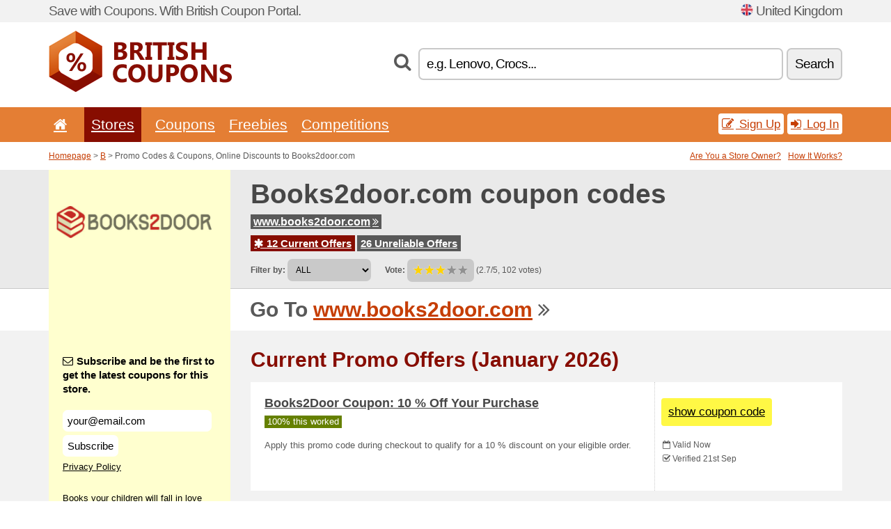

--- FILE ---
content_type: text/html; charset=UTF-8
request_url: https://britishcoupons.net/s/books2door-com/
body_size: 8395
content:
<!doctype html>
<html xmlns="http://www.w3.org/1999/xhtml" lang="en" xml:lang="en">
<head>
 <title> Books2door promo codes & coupons, online discounts - January 2026 - Britishcoupons.net</title>
 <meta http-equiv="content-type" content="text/html;charset=utf-8" />
 <meta http-equiv="content-language" content="en" />
 <meta name="language" content="en" />
 <meta name="description" content="Promo Codes & Coupons, Online Discounts to Books2door.com. 12 Current Offers. Current Promo Offers: Books2Door Discount Code: Save 10 % on Any Purchase..." />
 <meta name="robots" content="index,follow" />
 <meta name="author" content="Netiq.biz" />
 <meta property="og:type" content="article" />
 <meta property="og:title" content=" Books2door promo codes & coupons, online discounts - January 2026 - Britishcoupons.net" />
 <meta property="og:description" content="Promo Codes & Coupons, Online Discounts to Books2door.com. 12 Current Offers. Current Promo Offers: Books2Door Discount Code: Save 10 % on Any Purchase..." />
 <meta property="og:site_name" content="BritishCoupons.net" />
 <meta property="og:url" content="https://britishcoupons.net/s/books2door-com/" />
 <meta property="og:image" content="https://stat.netiq.biz/img/coupons/books2door-com.png" />
 <meta name="twitter:card" content="summary" />
 <meta http-equiv="X-UA-Compatible" content="IE=edge" />
 <meta name="seznam-ranking-position" content="query-exact: 1.0; query-broad: 1.3; (Google compatible)" />
 <link rel="shortcut icon" href="/favicon.ico" type="image/x-icon" /> 
 <link rel="apple-touch-icon" href="/favicon.ico">
 <link rel="search" href="https://britishcoupons.net/search.xml" type="application/opensearchdescription+xml" title="BritishCoupons.net" />
 <link rel="alternate" type="application/rss+xml" title="RSS 2.0" href="https://britishcoupons.net/rss.php" />
 <meta http-equiv="x-dns-prefetch-control" content="on" />
 <link rel="dns-prefetch" href="https://serv.netiq.biz/" /><link rel="dns-prefetch" href="https://stat.netiq.biz/" /><link rel="dns-prefetch" href="https://www.googletagmanager.com" />
 <meta name="viewport" content="width=device-width, initial-scale=1" />
 <link rel="stylesheet" href="https://serv.netiq.biz/engine/coupons/css/style.css?cache=426" type="text/css" />
</head>
<body id="engine"><div id="changec"><div class="container"><div class="txt">Save with Coupons. With British Coupon Portal.</div><div class="lang"><img src="https://stat.netiq.biz/general/flag4/gb.png" alt="United Kingdom" width="16" height="11" />United Kingdom</div></div></div><div class="bga"></div>
<div id="all" style="margin:0;padding:0;margin-bottom:-20px;">
 <div id="header">
  <div class="container">
   <div class="lang"></div>
   <div class="logo" style="width:263px;height:88px;"><a href="/" title="Promo Codes & Coupons, Online Discounts"><img src="https://serv.netiq.biz/engine/coupons/identity/britishcoupons_net.png" alt="Promo Codes & Coupons, Online Discounts" width="263" height="88" /></a></div>
<div class="search"><form method="get" class="engine" id="searchform" action="/f/"><i class="icon-search"></i><input onfocus="ClearPlaceHolder(this)" onblur="SetPlaceHolder(this)" type="text" name="s" id="search" value="e.g. Lenovo, Crocs..." /><button title="Search" type="submit">Search</button></form></div>  </div>
 </div>
 <div id="topmenu"><div class="container"><div class="row"><ul><li><a href="/" title="Home"><i class="icon-home"></i></a>&nbsp;</li><li class="active" id="imenu3"><a href="#">Stores</a><ul class="menu3"><li><div><div class="h3"><i class="icon-sort-by-alphabet"></i>Stores by Alphabet</div><a href="/a/0-9/"><span>0-9</span></a><a href="/a/a/"><span>A</span></a><a href="/a/b/"><span>B</span></a><a href="/a/c/"><span>C</span></a><a href="/a/d/"><span>D</span></a><a href="/a/e/"><span>E</span></a><a href="/a/f/"><span>F</span></a><a href="/a/g/"><span>G</span></a><a href="/a/h/"><span>H</span></a><a href="/a/i/"><span>I</span></a><a href="/a/j/"><span>J</span></a><a href="/a/k/"><span>K</span></a><a href="/a/l/"><span>L</span></a><a href="/a/m/"><span>M</span></a><a href="/a/n/"><span>N</span></a><a href="/a/o/"><span>O</span></a><a href="/a/p/"><span>P</span></a><a href="/a/q/"><span>Q</span></a><a href="/a/r/"><span>R</span></a><a href="/a/s/"><span>S</span></a><a href="/a/t/"><span>T</span></a><a href="/a/u/"><span>U</span></a><a href="/a/v/"><span>V</span></a><a href="/a/w/"><span>W</span></a><a href="/a/x/"><span>X</span></a><a href="/a/y/"><span>Y</span></a><a href="/a/z/"><span>Z</span></a></div></li></ul></li><li id="imenu2"><a href="#">Coupons</a><ul class="menu2"><li><div class="clearfix"><div class="h3"><i class="icon-ticket"></i>Browse by Category</div><a href="/c/a/"><span>All</span></a><a href="/c/appliances-computers/"><span>Appliances & Computers</span></a><a href="/c/books-music-film/"><span>Books, Music & Film</span></a><a href="/c/clothing-apparel/"><span>Clothing & Apparel</span></a><a href="/c/education-office/"><span>Education & Office</span></a><a href="/c/entertainment-betting/"><span>Entertainment & Betting</span></a><a href="/c/finance-business/"><span>Finance & Business</span></a><a href="/c/food-beverages-smoking/"><span>Food, Beverages & Smoking</span></a><a href="/c/gifts-hobby/"><span>Gifts & Hobby</span></a><a href="/c/health-beauty/"><span>Health & Beauty</span></a><a href="/c/home-garden/"><span>Home & Garden</span></a><a href="/c/internet-communications/"><span>Internet & Communications</span></a><a href="/c/jewelry-watches/"><span>Jewelry & Watches</span></a><a href="/c/kids-moms/"><span>Kids & Moms</span></a><a href="/c/sport-animals/"><span>Sport & Animals</span></a><a href="/c/travel-cars/"><span>Travel & Cars</span></a></div><div><div class="h3"><i class="icon-bell"></i>Check More</div><a href="/c/top/">Best Offers</a><a href="/c/today/">Expires Today</a><a href="/c/end/">Expiring Offers</a><a href="/i/add/">+ Submit a Coupon</a></div></li></ul></li><li><a href="/c/free/">Freebies</a></li><li><a href="/c/contest/">Competitions</a></li></ul><div class="loginpanel"><a class="popup-text" href="#register-dialog"><i class="icon-edit"></i> Sign Up</a><a class="popup-text" href="#login-dialog"><i class="icon-signin"></i> Log In</a></div></div></div><div id="sresults"></div></div>
 <div><div id="hnavi"><div class="container"><div class="cmenu"><a href="/" title="Promo Codes & Coupons, Online Discounts">Homepage</a> > <a href="/a/b/">B</a> > Promo Codes & Coupons, Online Discounts to Books2door.com</div><div class="navihelp"><a class="popup-text tle" href="#b2breg-dialog">Are You a Store Owner?</a><a class="popup-text" href="#help-dialog">How It Works?</a></div></div></div><div id="sinb" class="clearfix"><div class="container"><div class="sle" style="background:#ffffcf;"><img src="https://stat.netiq.biz/img/coupons/books2door-com.png" alt="Books2door.com" width="270" height="146" /></div><div class="sri"><h1>Books2door.com coupon codes</h1><div class="clearfix"><div class="hspan"><a href="/?site=409950-books2door-com" title="books2door-com" class="gray" target="_blank" rel="sponsored">www.books2door.com<i class="icon-double-angle-right"></i></a></div></div><div class="clearfix"><div class="spanel"><span class="stat tred"><a href="/s/books2door-com/#active"><i class="icon-asterisk"></i> 12 Current Offers</a></span> <span class="stat tgrey"><a href="/s/books2door-com/#history">26 Unreliable Offers</a></span></div></div><div class="view"><label for="sortby">Filter by:</label> <select id="sortby" class="sortby" onchange="visibility(this.value);return false;"><option value="1" selected="selected">ALL</option><option value="2">Coupon Codes</option><option value="3">Deals</option></select><strong style="margin-left:20px;">Vote:</strong> <div class="voters"><a href="/s/books2door-com/?store_vote=1"><img src="https://serv.netiq.biz/engine/coupons/img/stars_on.png" width="16" height="15" alt="1/5" style="width:auto;height:auto;" /></a><a href="/s/books2door-com/?store_vote=2"><img src="https://serv.netiq.biz/engine/coupons/img/stars_on.png" width="16" height="15" alt="2/5" style="width:auto;height:auto;" /></a><a href="/s/books2door-com/?store_vote=3"><img src="https://serv.netiq.biz/engine/coupons/img/stars_on.png" width="16" height="15" alt="3/5" style="width:auto;height:auto;" /></a><a href="/s/books2door-com/?store_vote=4"><img src="https://serv.netiq.biz/engine/coupons/img/stars_off.png" width="16" height="15" alt="4/5" style="width:auto;height:auto;" /></a><a href="/s/books2door-com/?store_vote=5"><img src="https://serv.netiq.biz/engine/coupons/img/stars_off.png" width="16" height="15" alt="5/5" style="width:auto;height:auto;" /></a></div> (2.7/5, 102 votes)<script type="application/ld+json">{"@context":"http://schema.org/","@type":"Store","@id":"https://britishcoupons.net/s/books2door-com/","name":"Books2door.com","url":"https://www.books2door.com/","image":"https://stat.netiq.biz/img/coupons/books2door-com.png","description":"Books your children will fall in love with. 10,000+ excellent reviews, free delivery over £35, delivery only £3.99, browse hundreds of kids book collections. We want to encourage a love of reading in all children.","aggregateRating":{"@type":"AggregateRating","ratingValue":"2.7","bestRating":"5","worstRating":"1","ratingCount":"102"}}</script></div></div></div></div><div id="bann"><div class="container"><div class="sle" style="background:#ffffcf;"></div><div class="sri">Go To <a href="/?site=409950-books2door-com" title="Books2door.com" target="_blank" rel="sponsored">www.books2door.com</a> <i class="icon-double-angle-right"></i></div></div></div></div>
 <div id="stores" class="container">
  <div id="main" class="row">
<div id="store" style="background-color:#ffffcf"><div id="sidebar" class="span3" style="background:#ffffcf"><div class="submeta"><div class="emailnews" style="color:#000000"><label for="getemail" class="tit"><i class="icon-envelope-alt"></i>Subscribe and be the first to get the latest coupons for this store.</label><form action="./" name="newsletter" id="sigshop" class="lbig" method="post"><input type="text" id="getemail" name="getemail" value="your@email.com" style="width:200px;" aria-label="Subscribe and be the first to get the latest coupons for this store." href="#newsletter-dialog" class="popup-text tle" /><button type="submit" style="margin-top:5px;" href="#newsletter-dialog" class="click popup-text tle "aria-label="Subscribe">Subscribe</button><input type="hidden" name="getstore" value="409950" /></form><div class="privacy"><a href="/i/privacy/" target="_blank" class="priv">Privacy Policy</a></div></div><style>.plus,.plus a,#sidebar .plus strong,#sidebar .emailnews a,#sidebar .description a,#sidebar .share a{color:#000000;}</style><div class="description" style="color:#000000">Books your children will fall in love with. 10,000+ excellent reviews, free delivery over £35, delivery only £3.99, browse hundreds of kids book collections. We want to encourage a love of reading in all children.</div><div class="share"><p style="color:#000000">In Other Countries:</p><div class="eright lhe"><div class="flag"></div></div></div><div class="share"><p style="color:#000000">Share:</p><div class="eright lhe"><a href="https://www.facebook.com/sharer/sharer.php?u=https%3A%2F%2Fbritishcoupons.net%2Fs%2Fbooks2door-com%2F&t=+Books2door+promo+codes+%26+coupons%2C+online+discounts+-+January+2026" onclick="javascript:window.open(this.href,'','menubar=no,toolbar=no,resizable=yes,scrollbars=yes,height=300,width=600');return false;" target="_blank" style="color:#000000">Facebook</a> <i class="icon-facebook" style="color:#000000"></i><br /><a href="https://twitter.com/share?url=https%3A%2F%2Fbritishcoupons.net%2Fs%2Fbooks2door-com%2F&text=+Books2door+promo+codes+%26+coupons%2C+online+discounts+-+January+2026" onclick="javascript:window.open(this.href,'','menubar=no,toolbar=no,resizable=yes,scrollbars=yes,height=300,width=600');return false;" target="_blank" style="color:#000000">Twitter</a> <i class="icon-twitter" style="color:#000000"></i><br /><a href="https://www.linkedin.com/shareArticle?url=https%3A%2F%2Fbritishcoupons.net%2Fs%2Fbooks2door-com%2F" onclick="javascript:window.open(this.href,'','menubar=no,toolbar=no,resizable=yes,scrollbars=yes,height=300,width=600');return false;" target="_blank" style="color:#000000">LinkedIn</a> <i class="icon-linkedin" style="color:#000000"></i><br /><a href="https://pinterest.com/pin/create/button/?url=https%3A%2F%2Fbritishcoupons.net%2Fs%2Fbooks2door-com%2F" onclick="javascript:window.open(this.href,'','menubar=no,toolbar=no,resizable=yes,scrollbars=yes,height=300,width=600');return false;" target="_blank" style="color:#000000">Pinterest</a> <i class="icon-pinterest" style="color:#000000"></i><br /><a href="https://api.whatsapp.com/send?text=https%3A%2F%2Fbritishcoupons.net%2Fs%2Fbooks2door-com%2F" onclick="javascript:window.open(this.href,'','menubar=no,toolbar=no,resizable=yes,scrollbars=yes,height=300,width=600');return false;" target="_blank" style="color:#000000">WhatsApp</a> <i class="icon-phone" style="color:#000000"></i><br /></div></div></div></div><div id="content" class="span9"><div class="row row-wrap"><div class="clearfix"><a name="active"></a><h3 class="more">Current Promo Offers (January 2026)</h3><a name="id29669402"></a><div class="coupon-code"><article id="29669402" data-eshop-url="https://britishcoupons.net/?go=29669402-books2door-com" onclick="copyToClipboard('#cc29669402');openthis('409950','29669402');" data-coupon-url="https://britishcoupons.net/s/books2door-com/" class="clink daily clearfix"><div class="offer offerp"><h2>Books2Door Coupon: 10 % Off Your Purchase</h2><div class="info"><span class="min" style="background:#658000;color:#fff;">100% this worked</span></div><p>Apply this promo code during checkout to qualify for a 10 % discount on your eligible order.</p><strong id="cc29669402" style="display:none;">ofx89mfuufs</strong></div><div class="ofright"><div class="link link-coupon-code"><span>show coupon code</span></div><div class="more"><span><i class="icon-calendar-empty"></i> <span title="Added 20th Sep">Valid Now</span><br /></span><i class="icon-check"></i> Verified 21st Sep<br /></div></div></article></div><a name="id29669403"></a><div class="coupon-code"><article id="29669403" data-eshop-url="https://britishcoupons.net/?go=29669403-books2door-com" onclick="copyToClipboard('#cc29669403');openthis('409950','29669403');" data-coupon-url="https://britishcoupons.net/s/books2door-com/" class="clink daily clearfix"><div class="offer offerp"><h2>Books2Door Coupon Code: Take 10 % Off Any Purchase</h2><div class="info"><span class="min" style="background:#658000;color:#fff;">100% this worked</span></div><p>Take a 10 % discount on any purchase when you enter this promo code at checkout.</p><strong id="cc29669403" style="display:none;">ovtib89</strong></div><div class="ofright"><div class="link link-coupon-code"><span>show coupon code</span></div><div class="more"><span><i class="icon-calendar-empty"></i> <span title="Added 20th Sep">Valid Now</span><br /></span><i class="icon-check"></i> Verified 21st Sep<br /></div></div></article></div><a name="id29673420"></a><div class="coupon-code"><article id="29673420" data-eshop-url="https://britishcoupons.net/?go=29673420-books2door-com" onclick="copyToClipboard('#cc29673420');openthis('409950','29673420');" data-coupon-url="https://britishcoupons.net/s/books2door-com/" class="clink daily clearfix"><div class="offer offerp"><h2>Books2Door Discount Code: Save 10 % on Any Purchase</h2><div class="info"><span class="min" style="background:#658000;color:#fff;">100% this worked</span></div><p>Shop at Books2Door and enjoy a 10 % discount on any purchase. Apply this discount code at checkout.</p><strong id="cc29673420" style="display:none;">c7ecg74</strong></div><div class="ofright"><div class="link link-coupon-code"><span>show coupon code</span></div><div class="more"><span><i class="icon-calendar-empty"></i> <span title="Added 24th Nov">Valid Now</span><br /></span><i class="icon-check"></i> Verified 25th Nov<br /></div></div></article></div><a name="id29658348"></a><div class="promotion"><article id="29658348" data-eshop-url="https://britishcoupons.net/?go=29658348-books2door-com" onclick="copyToClipboard('#cc29658348');openthis('409950','29658348');" data-coupon-url="https://britishcoupons.net/s/books2door-com/" class="clink daily clearfix"><div class="offer offerp"><h2>£10 Off Your Order When You Refer a Friend to Books2door.com</h2><div class="info"><span class="min" style="background:#658000;color:#fff;">100% this worked</span></div><p>When you refer a friend to Books2Door theyll get £10 off their first order and once theyve made their first purchase youll get £10 off a future order.</p></div><div class="ofright"><div class="link link-other"><span>activate deal</span></div><div class="more"><span></span><i class="icon-check"></i> Verified 9th Jul<br /></div></div></article></div><a name="id29658349"></a><div class="promotion"><article id="29658349" data-eshop-url="https://britishcoupons.net/?go=29658349-books2door-com" onclick="copyToClipboard('#cc29658349');openthis('409950','29658349');" data-coupon-url="https://britishcoupons.net/s/books2door-com/" class="clink daily clearfix"><div class="offer offerp"><h2>Books2Door Clearance Sale: Up to 90 % Off Books</h2><div class="info"><span class="min" style="background:#658000;color:#fff;">100% this worked</span></div><p>In the sale you can find a wide range of full collections from across the Books2Door range from kids and YA series (we spotted sets by Julia Donaldson, michael Rosen, C.S. Lewis, Anthony Horowitz, Jeff Kinney, Enid Blyton and many more), to crime, biography and detective series.</p></div><div class="ofright"><div class="link link-other"><span>activate deal</span></div><div class="more"><span></span><i class="icon-check"></i> Verified 9th Jul<br /></div></div></article></div><a name="id29683474"></a><div class="promotion"><article id="29683474" data-eshop-url="https://britishcoupons.net/?go=29683474-books2door-com" onclick="copyToClipboard('#cc29683474');openthis('409950','29683474');" data-coupon-url="https://britishcoupons.net/s/books2door-com/" class="clink daily clearfix"><div class="offer offerp"><h2>5 % off for 2 or More Products in Your Cart</h2><div class="info"></div><p>Discount Percent - 5, .</p></div><div class="ofright"><div class="link link-other"><span>activate deal</span></div><div class="more"><span></span><i class="icon-check"></i> Verified 18th Jan<br /></div></div></article></div><a name="id29683475"></a><div class="promotion"><article id="29683475" data-eshop-url="https://britishcoupons.net/?go=29683475-books2door-com" onclick="copyToClipboard('#cc29683475');openthis('409950','29683475');" data-coupon-url="https://britishcoupons.net/s/books2door-com/" class="clink daily clearfix"><div class="offer offerp"><h2>8 % off for 3 or More Products in Your Cart</h2><div class="info"></div><p>Discount Percent - 8, .</p></div><div class="ofright"><div class="link link-other"><span>activate deal</span></div><div class="more"><span></span><i class="icon-check"></i> Verified 18th Jan<br /></div></div></article></div><a name="id29683476"></a><div class="promotion"><article id="29683476" data-eshop-url="https://britishcoupons.net/?go=29683476-books2door-com" onclick="copyToClipboard('#cc29683476');openthis('409950','29683476');" data-coupon-url="https://britishcoupons.net/s/books2door-com/" class="clink daily clearfix"><div class="offer offerp"><h2>10 % off for 4 or More Products in Your Cart</h2><div class="info"></div><p>Discount Percent - 10, .</p></div><div class="ofright"><div class="link link-other"><span>activate deal</span></div><div class="more"><span></span><i class="icon-check"></i> Verified 18th Jan<br /></div></div></article></div><a name="id29683477"></a><div class="promotion"><article id="29683477" data-eshop-url="https://britishcoupons.net/?go=29683477-books2door-com" onclick="copyToClipboard('#cc29683477');openthis('409950','29683477');" data-coupon-url="https://britishcoupons.net/s/books2door-com/" class="clink daily clearfix"><div class="offer offerp"><h2>11 % off for 5 or More Products in Your Cart</h2><div class="info"></div><p>Discount Percent - 11, .</p></div><div class="ofright"><div class="link link-other"><span>activate deal</span></div><div class="more"><span></span><i class="icon-check"></i> Verified 18th Jan<br /></div></div></article></div><a name="id29495330"></a><div class="coupon-code"><a class="clink daily clearfix popup-text" href="#login-dialog"><div class="offer offerp"><h2>Get Complimentary Delivery Using Discount Code</h2><div class="info"><span class="min" style="background:#658000;color:#fff;">100% this worked</span></div><p>Get Complimentary Delivery Using Discount Code - Copy and paste this code at books2door.com.</p></div><div class="ofright"><div class="link link-coupon-code"><span>log in</span></div><div class="more"><div style="margin-top:-10px;"><span class="red">Please Log In/Sign Up to view this coupon code.</span></div><span><i class="icon-calendar-empty"></i> <span title="Added 24th Nov">Valid Now</span><br /></span><i class="icon-check"></i> Verified 25th Nov<br /></div></div></a></div><a name="id28886707"></a><div class="promotion"><article id="28886707" data-eshop-url="https://britishcoupons.net/?go=28886707-books2door-com" onclick="copyToClipboard('#cc28886707');openthis('409950','28886707');" data-coupon-url="https://britishcoupons.net/s/books2door-com/" class="clink daily clearfix"><div class="offer offerp"><h2>Free Delivery on All Orders over £35 at Books2Door</h2><div class="info"><span class="min" style="background:#658000;color:#fff;">100% this worked</span></div><p>Click on this link to get free delivery on all orders over £35 at Books2Door.







</p></div><div class="ofright"><div class="link link-other"><span>activate deal</span></div><div class="more"><span></span><i class="icon-check"></i> Verified 3rd Jun<br /><i class="icon-eye-open"></i> Views: 16x<br /></div></div></article></div><a name="id28886708"></a><div class="promotion"><article id="28886708" data-eshop-url="https://britishcoupons.net/?go=28886708-books2door-com" onclick="copyToClipboard('#cc28886708');openthis('409950','28886708');" data-coupon-url="https://britishcoupons.net/s/books2door-com/" class="clink daily clearfix"><div class="offer offerp"><h2>Get Special Offers and Discounts with Books2Doors Newslette</h2><div class="info"><span class="min" style="background:#658000;color:#fff;">100% this worked</span></div><p>Click on this link to get special offers and discounts with Books2Doors newsletter sign up.









</p></div><div class="ofright"><div class="link link-other"><span>activate deal</span></div><div class="more"><span></span><i class="icon-check"></i> Verified 3rd Jun<br /><i class="icon-eye-open"></i> Views: 16x<br /></div></div></article></div><script type="application/ld+json">{
    "@context":"http://schema.org",
    "@type":"SaleEvent",     
    "name":"Books2Door Coupon: 10 % Off Your Purchase",
    "description":"Apply this promo code during checkout to qualify for a 10 % discount on your eligible order.",
    "url":"https://britishcoupons.net/s/books2door-com/",
    "startDate":"2025-09-20 00:00:00+01:00",
    "endDate":"2026-04-21 23:59:59+01:00",
    "eventStatus":"https://schema.org/EventScheduled",
    "eventAttendanceMode":"https://schema.org/OnlineEventAttendanceMode",
    "image":"https://stat.netiq.biz/img/coupons/books2door-com.png",
    "performer":"Books2door.com",
    "organizer":{"@type":"Organization","name":"Books2door.com","url":"https://britishcoupons.net/s/books2door-com/"},
    "location":{"@type":"Place","name":"Books2door.com","address":"Books2door.com"}
    }</script><script type="application/ld+json">{
    "@context":"http://schema.org",
    "@type":"SaleEvent",     
    "name":"Books2Door Coupon Code: Take 10 % Off Any Purchase",
    "description":"Take a 10 % discount on any purchase when you enter this promo code at checkout.",
    "url":"https://britishcoupons.net/s/books2door-com/",
    "startDate":"2025-09-20 00:00:00+01:00",
    "endDate":"2026-04-21 23:59:59+01:00",
    "eventStatus":"https://schema.org/EventScheduled",
    "eventAttendanceMode":"https://schema.org/OnlineEventAttendanceMode",
    "image":"https://stat.netiq.biz/img/coupons/books2door-com.png",
    "performer":"Books2door.com",
    "organizer":{"@type":"Organization","name":"Books2door.com","url":"https://britishcoupons.net/s/books2door-com/"},
    "location":{"@type":"Place","name":"Books2door.com","address":"Books2door.com"}
    }</script><script type="application/ld+json">{
    "@context":"http://schema.org",
    "@type":"SaleEvent",     
    "name":"Books2Door Discount Code: Save 10 % on Any Purchase",
    "description":"Shop at Books2Door and enjoy a 10 % discount on any purchase. Apply this discount code at checkout.",
    "url":"https://britishcoupons.net/s/books2door-com/",
    "startDate":"2025-11-24 00:00:00+01:00",
    "endDate":"2026-04-21 23:59:59+01:00",
    "eventStatus":"https://schema.org/EventScheduled",
    "eventAttendanceMode":"https://schema.org/OnlineEventAttendanceMode",
    "image":"https://stat.netiq.biz/img/coupons/books2door-com.png",
    "performer":"Books2door.com",
    "organizer":{"@type":"Organization","name":"Books2door.com","url":"https://britishcoupons.net/s/books2door-com/"},
    "location":{"@type":"Place","name":"Books2door.com","address":"Books2door.com"}
    }</script></div><div class="clearfix"><a name="history"></a><a href="javascript:unhide('archive');" class="lmore">Unreliable Offers... (26x)</a></div><div id="archive" class="hidden"><div class="archive" style="margin-top:-20px;"><div class="scroll2"><div class="line">Get Free Delivery For 12 Months  <span class="cp">Coupon</span> (to 1st Jan)</div><div class="line">Save 10 % with Code  <span class="cp">Coupon</span> (to 1st Jan)</div><div class="line">Get Free Shipping Sitewide with Promo Code  <span class="cp">Coupon</span> (to 1st Jan)</div><div class="line">Save 15 % Off  <span class="cp">Coupon</span> (to 1st Jan)</div><div class="line">Save 10 % Off w/ Promo Code  <span class="cp">Coupon</span> (to 1st Jan)</div><div class="line">Take £3 Off using Coupon Code  <span class="cp">Coupon</span> (to 1st Jan)</div><div class="line">Take 5 % Off Your Order  <span class="cp">Coupon</span> (to 1st Jan)</div><div class="line">Save 5 % Off Sitewide w/ Promo Code  <span class="cp">Coupon</span> (to 1st Jan)</div><div class="line">Save 10 % Off  <span class="cp">Coupon</span> (to 1st Jan)</div><div class="line">Free Delivery  <span class="cp">Coupon</span> (to 1st Jan)</div><div class="line">Save 10 % Off  <span class="cp">Coupon</span> (to 1st Jan)</div><div class="line">Get Up to 10 % Off w/ Coupon  <span class="cp">Coupon</span> (to 1st Jan)</div><div class="line">Jan23 - clearance - square - social (to 15th Jan)</div><div class="line">boxingday23 - clearance - social (to 15th Jan)</div><div class="line">Clearance Collection 10 % Off (to 15th Jan)</div><div class="line">Christmas Sale 10 % Off (to 15th Dec)</div><div class="line">Black Friday Rewards (to 27th Nov)</div><div class="line">Black Friday Gold Plus 50 % Off <span class="cp">Coupon</span> (to 27th Nov)</div><div class="line">Black Friday Collection 10 % (to 27th Nov)</div><div class="line">Free Shipping on Orders £35+ (to 25th Oct)</div><div class="line">Books2door: Free Book <span class="cp">Coupon</span> (to 17th Sep)</div><div class="line">B2D 2021 Q4 free delivery days and campaigns - Scale (to 17th Sep)</div><div class="line">World Book Day code <span class="cp">Coupon</span> (to 3rd Jun)</div><div class="line">Receive 8 % off any 3 Items at Books2door <span class="cp">Coupon</span> (to 30th Nov)</div><div class="line">Shop 10 % off any 4 or More Items with Voucher <span class="cp">Coupon</span> (to 30th Nov)</div><div class="line">Shop 5 % off any 2 or More Books with Voucher <span class="cp">Coupon</span> (to 30th Nov)</div></div></div></div></div><div class="row row-wrap"><div class="archive atext"><a name="text"></a></div><div><br /><br /></div></div></div><div class="clear"></div></div><script type="application/ld+json">{
"@context":"http://schema.org",
"@type":"BreadcrumbList",
"itemListElement":[{"@type":"ListItem","position":1,"item":{"@id":"https://britishcoupons.net/","name":"Home"}},{"@type":"ListItem","position":3,"item":{"@id":"https://britishcoupons.net/s/books2door-com/","name":"Books2door.com Discount Coupons"}}]}</script>
<script type="application/ld+json">{
"@context": "https://schema.org",
"@type": "FAQPage",
"mainEntity": [{"@type": "Question","name": "Current Promo Offers","acceptedAnswer": {"@type": "Answer","text": "<ul><li>Books2Door Coupon: 10 % Off Your Purchase</li><li>Books2Door Coupon Code: Take 10 % Off Any Purchase</li><li>Books2Door Discount Code: Save 10 % on Any Purchase</li></ul>"}}]
}</script>   </div>
  </div>
 </div>
 <div id="social">
<div class="container"><div class="mleft"><h4>Get the best Coupon Codes & Deals to your e-mail...</h4><div class="layer email emailnews"><i class="icon-envelope-alt"></i>Newsletter<br /><form action="/" name="newemail" id="nesig" class="lbig" method="post"><input type="text" name="new_email" aria-label="E-mail" value="your@email.com" onfocus="ClearPlaceHolder(this)" onblur="SetPlaceHolder(this)" href="#newsletter-dialog" class="popup-text tle" /><button href="#newsletter-dialog" class="click popup-text tle">Subscribe</button> <span><a href="/i/privacy/" target="_blank">Privacy Policy</a></span></form></div><div style="display:block;"><div class="layer facebook"><i class="icon-facebook"></i><a href="https://www.facebook.com/topcouponcodes" target="_blank">Facebook</a></div><div class="layer twitter"><i class="icon-twitter"></i><a href="https://twitter.com/validcouponsnet/" target="_blank">Twitter</a></div></div></div></div></div><div id="footer" class="clearfix"><div class="container"><div class="mleft"><div class="layer layerr"><h4>BritishCoupons.net</h4><p>Copyright &copy; 2012-2026 <a href="http://netiq.biz/" target="_blank">NetIQ</a>.<br />All rights reserved. We may earn a commission when you use one of our coupons/links to make a purchase.<br /><a href="/i/countries/" class="butspec">Change Country<i class="icon-mail-forward"></i></a></p></div><div class="layer layerr"><h4>Information</h4><ul><li><a href="/i/contact/">Contact</a></li><li><a href="/i/bonus/">Bonus Program</a></li><li><a href="/i/medium/">Media Relations</a></li><li><a href="/i/privacy/">Privacy Policy</a></li></ul></div><div class="layer"><h4>Advertising</h4><ul><li><a href="/i/add/?store=books2door-com">Submit a Coupon</a></li><li><a href="/i/paid/">Paid Advertising</a></li></ul></div></div></div></div> <div id="login-dialog" class="mfp-with-anim mfp-hide mfp-dialog clearfix">
  <i class="icon-signin dialog-icon"></i>
  <div class="h3">Log In</div>
  <h5>Welcome back, you can log in below...</h5>
  <div class="row-fluid">
   <form action="./" name="login" method="post" class="dialog-form">
    <p><label for="login">E-mail:</label><input class="fmi" type="text" value="your@email.com" onfocus="ClearPlaceHolder(this)" onblur="SetPlaceHolder(this)" maxlength="50" name="login" id="login" /></p>
    <p><label for="password">Password:</label><input class="fmi" type="password" maxlength="50" name="pass" id="password" /></p>
    <p class="checkbox"><button type="submit" id="logsubmit" class="btn btn-primary click" name="send">Log In</button></p>
   </form>
   <div id="logalert" class="alert"></div>
  </div>
  <ul class="dialog-alt-links">
   <li><a class="popup-text" href="#register-dialog">Sign Up</a></li>
   <li><a class="popup-text" href="#password-recover-dialog">Forgot Password?</a></li>
  </ul>
 </div>
 <div id="register-dialog" class="mfp-with-anim mfp-hide mfp-dialog clearfix">
  <i class="icon-edit dialog-icon"></i>
  <div class="h3">Sign Up</div>
  <h5>Get the benefits of registered members. Benefits include exclusive coupon codes, your own list of favorite stores or bonus program. And much more...</h5>
  <div class="row-fluid">
   <form action="./" name="register" id="tthi2" method="post" class="dialog-form">
    <p><label for="remail">E-mail:</label><input class="fmi" type="text" value="your@email.com" onfocus="ClearPlaceHolder(this)" onblur="SetPlaceHolder(this)" maxlength="50" name="remail" id="remail" /></p>
    <p><label for="rpass">Password:</label><input class="fmi" type="password" maxlength="50" name="rpass" id="rpass" /></p>
    <p><label for="rpass2">Confirm Password:</label><input class="fmi" type="password" value="" maxlength="50" name="rpass2" id="rpass2" /></p>   
    <p><label for="rcaptcha4">CAPTCHA:</label><input class="fmi" type="text" value="" name="acap" id="rcaptcha4" /></p><p class="checkbox"><img src="https://serv.netiq.biz/engine/coupons/scripts/captchax.php" alt="CAPTCHA" width="180" height="40" /><a onclick="document.getElementById('tthi2').submit();" style="font-size:1.2em;bottom:25px;left:190px;position:relative;cursor:pointer;">&#10227;</a><input type="hidden" name="antispam" class="antispam" value="lal" /><input type="hidden" name="antispam2" class="antispam2" value="pop" /><input type="hidden" name="urlt" value="https://" /></p>
    <p class="checkbox"><input type="hidden" name="url" value="http" /><input type="hidden" name="url2" value="http2" /><button type="submit" id="regsubmit" class="btn btn-primary click" name="send">Create an Account</button></p>
    <div id="regalert3" class="alert none"><strong class="warning"><i class="icon-warning-sign"></i>Error:</strong>Email not entered correctly.</div>
    <div id="regalert2" class="alert none"><strong class="warning"><i class="icon-warning-sign"></i>Error:</strong>The password must be at least 5 characters.</div>
    <div id="regalert" class="alert none"><strong class="warning"><i class="icon-warning-sign"></i>Error:</strong>The passwords do not match.</div>
    <p><input type="checkbox" name="checkbox" class="checkboxe" value="1" /> I agree to <a href="/i/privacy/" target="_blank">Privacy Policy</a>.</p>
   </form>
   <div id="logalert" class="alert"></div>
  </div>
  <ul class="dialog-alt-links">
   <li><a class="popup-text" href="#login-dialog">Log In</a></li>
  </ul>
 </div>
 <div id="password-recover-dialog" class="mfp-with-anim mfp-hide mfp-dialog clearfix">
  <i class="icon-retweet dialog-icon"></i>
  <div class="h3">Forgot Password?</div>
  <h5>Did you forget your password? Nothing happens! We will send you a new one...</h5>
  <div class="row-fluid">
   <form action="./" name="forgot" id="tthi2" method="post" class="dialog-form">
    <p><label for="femail">E-mail:</label><input class="fmi" type="text" value="your@email.com" onfocus="ClearPlaceHolder(this)" onblur="SetPlaceHolder(this)" maxlength="50" name="femail" id="femail" /></p>
    <p><label for="rcaptcha5">CAPTCHA:</label><input class="fmi" type="text" value="" name="acap" id="rcaptcha5" /></p><p class="checkbox"><img src="https://serv.netiq.biz/engine/coupons/scripts/captchax.php" alt="CAPTCHA" width="180" height="40" /><a onclick="document.getElementById('tthi2').submit();" style="font-size:1.2em;bottom:25px;left:190px;position:relative;cursor:pointer;">&#10227;</a><input type="hidden" name="antispam" class="antispam" value="lal" /><input type="hidden" name="antispam2" class="antispam2" value="pop" /><input type="hidden" name="urlt" value="https://" /></p>
    <p class="checkbox"><input type="hidden" name="url" value="http" /><input type="hidden" name="url2" value="http2" /><button type="submit" id="forgotsubmit" class="btn btn-primary click" name="send">Reset Password</button></p>
    <div id="forgotalert" class="alert"></div>
   </form>
  </div>
  <ul class="dialog-alt-links">
   <li><a class="popup-text" href="#login-dialog">Log In</a></li>
  </ul>
 </div>    
 <div id="newsletter-dialog" class="mfp-with-anim mfp-hide mfp-dialog clearfix">
  <i class="icon-retweet dialog-icon"></i>
  <div class="h3">Newsletter</div>
  <h5>News of your favorite shops (set after login - menu Favs).</h5>
  <div class="row-fluid">
   <form action="./" name="newsemail" id="tthi2" method="post" class="dialog-form">
    <p><label for="nemail">E-mail:</label><input class="fmi" type="text" value="your@email.com" onfocus="ClearPlaceHolder(this)" onblur="SetPlaceHolder(this)" maxlength="50"" name="nemail" id="nemail" /></p>
<p><label for="newsstore">Favourite stores:</label><input class="fmi readonly" type="text" value="Books2door.com" id="newsstore" readonly="readonly" /><input type="hidden" name="store" value="409950" /></p>    <p><label for="rcaptcha6">CAPTCHA:</label><input class="fmi" type="text" value="" name="acap" id="rcaptcha6" /></p><p class="checkbox"><img src="https://serv.netiq.biz/engine/coupons/scripts/captchax.php" alt="CAPTCHA" width="180" height="40" /><a onclick="document.getElementById('tthi2').submit();" style="font-size:1.2em;bottom:25px;left:190px;position:relative;cursor:pointer;">&#10227;</a><input type="hidden" name="antispam" class="antispam" value="lal" /><input type="hidden" name="antispam2" class="antispam2" value="pop" /><input type="hidden" name="urlt" value="https://" /></p>
    <p class="checkbox"><button type="submit" id="newssubmit" class="btn btn-primary click" name="send">Log In</button></p>
    <div id="newsalert" class="alert"></div>
   </form>
  </div>
  <ul class="dialog-alt-links">
   <li><a class="popup-text" href="#login-dialog">Log In</a></li>
  </ul>
 </div>  
 <div id="help-dialog" class="mfp-with-anim mfp-hide mfp-dialog clearfix">
  <i class="icon-question dialog-icon"></i>
  <div class="h3">How to Use a Coupon?</div>
  <div class="row-fluid txt">
   <h4><span>1. Finding coupon</span></h4>
   <p>Once you find a coupon to your favorite store or merchant, you can click to view and copy the code.</p>
   <h4><span>2. Applying coupon</span></h4>
   <p>Enter the code on the merchant’s website and you get the discount.</p>
   <h4><span>3. Saving money</span></h4>
   <p>It’s that simple. The discount is deducted from the price and you save money.</p>
  </div>
 </div>
<div id="b2breg-dialog" class="mfp-with-anim mfp-hide mfp-dialog clearfix"><i class="icon-edit dialog-icon"></i><div class="h3">Store Owner Sign Up</div><h5>Sign up as manager of the store. You will then have the possibility of modifying and adding new offers directly for your store.<br /><br />Email must be under the domain of store. Within 24 hours you will receive the access data.</h5><div class="row-fluid"><form action="./" name="b2breg" id="tthi2" method="post" class="dialog-form"><p><label for="bemail">E-mail:</label><input class="fmi" type="text" value="your@email.com" onfocus="ClearPlaceHolder(this)" onblur="SetPlaceHolder(this)" maxlength="50" name="bemail" id="bemail" /></p><p><label for="bshop1">Store:</label><select id="bshop1" name="bshop" class="fmi" readonly="readonly"><option value="409950">Books2door.com</option></select></p><p><label for="rcaptcha7">CAPTCHA:</label><input class="fmi" type="text" value="" name="acap" id="rcaptcha7" /></p><p class="checkbox"><img src="https://serv.netiq.biz/engine/coupons/scripts/captchax.php" alt="CAPTCHA" width="180" height="40" /><a onclick="document.getElementById('tthi2').submit();" style="font-size:1.2em;bottom:25px;left:190px;position:relative;cursor:pointer;">&#10227;</a><input type="hidden" name="antispam" class="antispam" value="lal" /><input type="hidden" name="antispam2" class="antispam2" value="pop" /><input type="hidden" name="urlt" value="https://" /></p><p class="checkbox"><button type="submit" id="b2breg" class="btn btn-primary click" name="send">Create an Account</button></p></form><div id="b2balert" class="alert"></div></div><ul class="dialog-alt-links"><li><a class="popup-text" href="#login-dialog">Log In</a></li></ul></div><div id="tag-dialog" class="mfp-with-anim mfp-hide mfp-dialog clearfix"><i class="icon-edit dialog-icon"></i><div class="h3">Tags - Books2door.com</div><h5>Search using tags helps visitors find the right deal. Here you can edit the tags for this store. New labels will start running within 24 hours.</h5><div class="row-fluid"><form action="./" name="tagreg" method="post" class="dialog-form"><p><label for="blist">Tags:</label><input class="fmi readonly" type="text" value="" maxlength="50" name="blist" id="blist" readonly="readonly" /></p><p><label for="bshop2">Store:</label><select id="bshop2" name="bshop" class="fmi" readonly="readonly"><option value="409950">Books2door.com</option></select></p><p><label for="btag">Add a new:</label><input class="fmi" type="text" value="" maxlength="50" name="btag" id="btag" /></p><p class="checkbox"><button type="submit" id="tagreg" class="btn btn-primary click" name="send">Add</button></p></form><div id="tagalert" class="alert"></div></div></div><div class="none">
<script async src="https://www.googletagmanager.com/gtag/js?id=G-W1M787PCKG"></script>
<script>
window.dataLayer = window.dataLayer || [];
function gtag(){dataLayer.push(arguments);}
gtag('js',new Date());
gtag('config','G-W1M787PCKG');
gtag('config','G-W1M787PCKG',{cookie_flags:'max-age=7200;secure;samesite=none'});
</script>
<script type="application/ld+json">{
"@context":"http://schema.org",
"@type":"WebSite",
"@id":"#website",
"url":"https://britishcoupons.net",
"name":"Britishcoupons.net",
"description":"BritishCoupons.net offering big selection coupon codes, discounts coupons and deals. Find great deals.",
"potentialAction":{"@type":"SearchAction","target":"https://britishcoupons.net/s/{search_term_string}","query-input":"required name=search_term_string"}
}</script>
<script type="text/javascript" src="https://serv.netiq.biz/engine/coupons/js/script.js?cache=167"></script>
<script>xti("cc29669402","ofx89mfuufs");xty("cd29669402","ofx89mfuufs");xti("cc29669403","ovtib89");xty("cd29669403","ovtib89");xti("cc29673420","c7ecg74");xty("cd29673420","c7ecg74");xti("cc29495330","ljoemz");xty("cd29495330","ljoemz");</script></div>
<link rel="stylesheet" href="/font.css?cache=2" />
</body>
</html>
